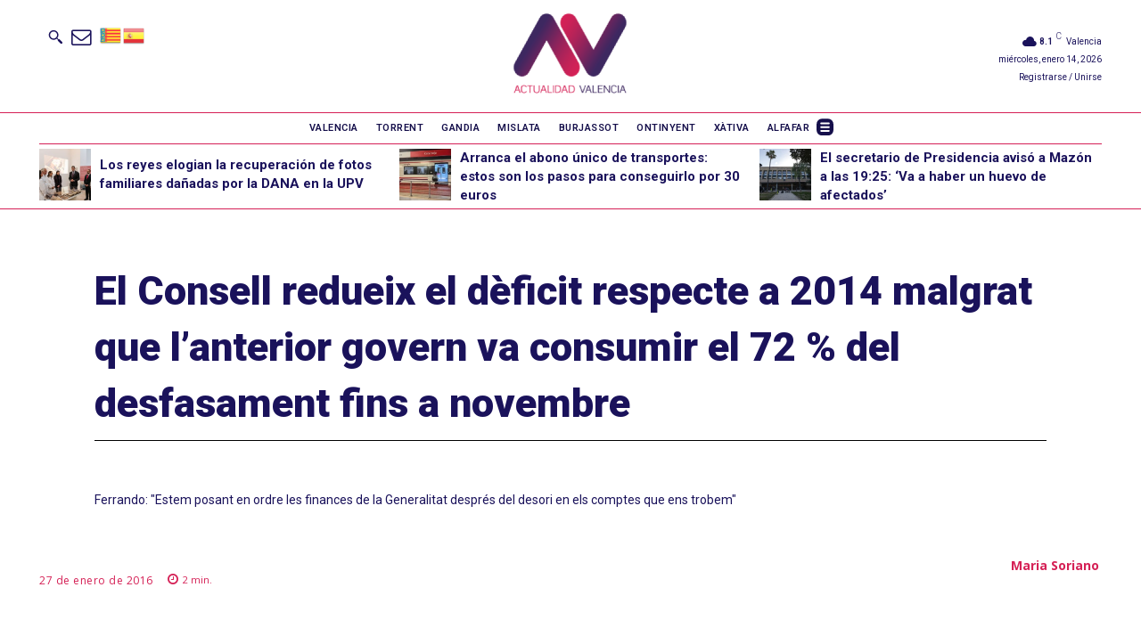

--- FILE ---
content_type: text/javascript;charset=UTF-8
request_url: https://semilla.ojd.es/script.php?id=CLT-0054
body_size: 499
content:
(function (w, d) {
  'use strict';
  var l = {},
    i = document.createElement('img'),
    serialize = function (e) {
      var r = "", f = false;
      for (var a in e) {
        if (f) r += '&';
        else f = true;
        r += a + '=' + encodeURI(e[a]);
      }
      return r;
    };

  l.b = w.navigator.userAgent;
  l.p = w.location.href;
  l.r = w.document.referrer;
  l.w = w.screen.width;
  l.h = w.screen.height;
  l.l = window.navigator.language;
  l.c = '0a603af27b923695d61eade1ca5a79ccb1f6fc10';
  l.u = 'CLT-0054';

  i.src = '//semilla.ojd.es/pixel.php?' + serialize(l);
  i.style = 'position:absolute; visibility:hidden';
  i.height = "0";
  i.width = "0";

  d.getElementsByTagName('body')[0].appendChild(i);
})(window, document);
